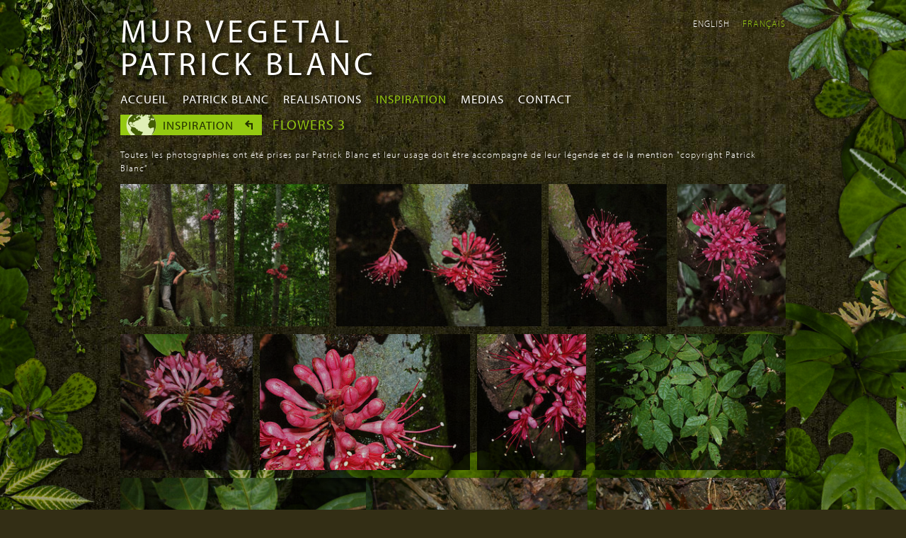

--- FILE ---
content_type: text/html; charset=utf-8
request_url: https://www.murvegetalpatrickblanc.com/inspiration/flowers-3?page=4
body_size: 8229
content:
<!DOCTYPE html>
<!--[if lt IE 7]> <html class="ie6 ie" lang="fr" dir="ltr"> <![endif]-->
<!--[if IE 7]>    <html class="ie7 ie" lang="fr" dir="ltr"> <![endif]-->
<!--[if IE 8]>    <html class="ie8 ie" lang="fr" dir="ltr"> <![endif]-->
<!--[if gt IE 8]> <!--> <html class="" lang="fr" dir="ltr"> <!--<![endif]-->
<head>
  <meta charset="utf-8" />
<link rel="shortcut icon" href="https://www.murvegetalpatrickblanc.com/sites/default/files/favicon-3.ico" type="image/vnd.microsoft.icon" />
<meta name="abstract" content="Welcome to Patrick Blanc&#039;s website, Patrick is a botanist and the creator of the Vertical Garden" />
<meta name="keywords" content="mur végétal, jardin vertical, Patrick Blanc, green wall, living wall, vertical garden" />
<meta name="generator" content="Drupal 7 (http://drupal.org)" />
<link rel="canonical" href="https://www.murvegetalpatrickblanc.com/inspiration/flowers-3" />
<link rel="shortlink" href="https://www.murvegetalpatrickblanc.com/node/23328" />
<meta property="og:title" content="Flowers 3" />
<meta property="og:updated_time" content="2025-11-21T18:10:03+01:00" />
<meta name="twitter:title" content="Flowers 3" />
<meta property="article:published_time" content="2021-04-20T20:52:28+02:00" />
<meta property="article:modified_time" content="2025-11-21T18:10:03+01:00" />
<meta name="dcterms.title" content="Flowers 3" />
<meta name="dcterms.creator" content="pilea" />
<meta name="dcterms.date" content="2021-04-20T20:52+02:00" />
<meta name="dcterms.language" content="fr" />
  <!-- Set the viewport width to device width for mobile -->
  <meta name="viewport" content="width=device-width" />
  <title>Flowers 3 | Page 5 | Mur Vegetal Patrick Blanc</title>
  <style type="text/css" media="all">
@import url("https://www.murvegetalpatrickblanc.com/modules/system/system.base.css?t544aq");
@import url("https://www.murvegetalpatrickblanc.com/modules/system/system.menus.css?t544aq");
@import url("https://www.murvegetalpatrickblanc.com/modules/system/system.messages.css?t544aq");
@import url("https://www.murvegetalpatrickblanc.com/modules/system/system.theme.css?t544aq");
</style>
<style type="text/css" media="all">
@import url("https://www.murvegetalpatrickblanc.com/sites/all/modules/date/date_api/date.css?t544aq");
@import url("https://www.murvegetalpatrickblanc.com/modules/field/theme/field.css?t544aq");
@import url("https://www.murvegetalpatrickblanc.com/sites/all/modules/field_hidden/field_hidden.css?t544aq");
@import url("https://www.murvegetalpatrickblanc.com/modules/node/node.css?t544aq");
@import url("https://www.murvegetalpatrickblanc.com/modules/search/search.css?t544aq");
@import url("https://www.murvegetalpatrickblanc.com/modules/user/user.css?t544aq");
@import url("https://www.murvegetalpatrickblanc.com/sites/all/modules/views/css/views.css?t544aq");
</style>
<style type="text/css" media="all">
@import url("https://www.murvegetalpatrickblanc.com/sites/all/modules/ctools/css/ctools.css?t544aq");
@import url("https://www.murvegetalpatrickblanc.com/sites/all/libraries/fancybox/source/jquery.fancybox.css?t544aq");
@import url("https://www.murvegetalpatrickblanc.com/sites/all/modules/panels/css/panels.css?t544aq");
@import url("https://www.murvegetalpatrickblanc.com/modules/locale/locale.css?t544aq");
@import url("https://www.murvegetalpatrickblanc.com/sites/all/modules/_mvpb/plantes/plantes.css?t544aq");
</style>
<style type="text/css" media="all">
@import url("https://www.murvegetalpatrickblanc.com/sites/all/themes/mv/style.css?t544aq");
@import url("https://www.murvegetalpatrickblanc.com/sites/all/themes/mv/response.css?t544aq");
</style>
  <script type="text/javascript" src="//use.typekit.net/gvo6vpq.js"></script>
  <script type="text/javascript">try{Typekit.load();}catch(e){}</script>
  <script type="text/javascript" src="//code.jquery.com/jquery-1.12.4.min.js"></script>
<script type="text/javascript">
<!--//--><![CDATA[//><!--
window.jQuery || document.write("<script src='/sites/all/modules/jquery_update/replace/jquery/1.12/jquery.min.js'>\x3C/script>")
//--><!]]>
</script>
<script type="text/javascript">
<!--//--><![CDATA[//><!--
jQuery.migrateMute=true;jQuery.migrateTrace=false;
//--><!]]>
</script>
<script type="text/javascript" src="https://www.murvegetalpatrickblanc.com/sites/all/modules/jquery_update/replace/jquery-migrate/1/jquery-migrate.min.js?v=1"></script>
<script type="text/javascript" src="https://www.murvegetalpatrickblanc.com/misc/jquery-extend-3.4.0.js?v=1.12.4"></script>
<script type="text/javascript" src="https://www.murvegetalpatrickblanc.com/misc/jquery-html-prefilter-3.5.0-backport.js?v=1.12.4"></script>
<script type="text/javascript" src="https://www.murvegetalpatrickblanc.com/misc/jquery.once.js?v=1.2"></script>
<script type="text/javascript" src="https://www.murvegetalpatrickblanc.com/misc/drupal.js?t544aq"></script>
<script type="text/javascript" src="https://www.murvegetalpatrickblanc.com/sites/all/modules/jquery_update/js/jquery_browser.js?v=0.0.1"></script>
<script type="text/javascript" src="https://www.murvegetalpatrickblanc.com/sites/default/files/languages/fr_m3S4EWCrfLXq2cIV80mlIVXP4MBWGrScu6CLm0riCE8.js?t544aq"></script>
<script type="text/javascript" src="https://www.murvegetalpatrickblanc.com/sites/all/modules/fancybox/fancybox.js?t544aq"></script>
<script type="text/javascript" src="https://www.murvegetalpatrickblanc.com/sites/all/libraries/fancybox/source/jquery.fancybox.pack.js?t544aq"></script>
<script type="text/javascript" src="https://www.murvegetalpatrickblanc.com/sites/all/libraries/fancybox/source/helpers/jquery.fancybox-media.js?t544aq"></script>
<script type="text/javascript" src="https://www.murvegetalpatrickblanc.com/sites/all/libraries/modernizr/modernizr.min.js?t544aq"></script>
<script type="text/javascript" src="https://www.murvegetalpatrickblanc.com/sites/all/modules/_mvpb/plantes/plantes.lib.js?t544aq"></script>
<script type="text/javascript" src="https://www.murvegetalpatrickblanc.com/sites/all/modules/_mvpb/plantes/plantes.js?t544aq"></script>
<script type="text/javascript" src="https://www.murvegetalpatrickblanc.com/sites/all/modules/google_analytics/googleanalytics.js?t544aq"></script>
<script type="text/javascript">
<!--//--><![CDATA[//><!--
(function(i,s,o,g,r,a,m){i["GoogleAnalyticsObject"]=r;i[r]=i[r]||function(){(i[r].q=i[r].q||[]).push(arguments)},i[r].l=1*new Date();a=s.createElement(o),m=s.getElementsByTagName(o)[0];a.async=1;a.src=g;m.parentNode.insertBefore(a,m)})(window,document,"script","https://www.google-analytics.com/analytics.js","ga");ga("create", "UA-17759672-3", {"cookieDomain":"auto","allowLinker":true});ga("require", "linker");ga("linker:autoLink", ["murvegetalpatrickblanc.com","verticalgardenpatrickblanc.com"]);ga("send", "pageview");
//--><!]]>
</script>
<script type="text/javascript" src="https://www.murvegetalpatrickblanc.com/sites/all/themes/mv/js/jquery.montage.min.js?t544aq"></script>
<script type="text/javascript" src="https://www.murvegetalpatrickblanc.com/sites/all/themes/mv/js/jquery.cookie.js?t544aq"></script>
<script type="text/javascript" src="https://www.murvegetalpatrickblanc.com/sites/all/themes/mv/js/jquery.watch.js?t544aq"></script>
<script type="text/javascript" src="https://www.murvegetalpatrickblanc.com/sites/all/themes/mv/js/slideshow.js?t544aq"></script>
<script type="text/javascript" src="https://www.murvegetalpatrickblanc.com/sites/all/themes/mv/js/jquery.panzoom.min.js?t544aq"></script>
<script type="text/javascript" src="https://www.murvegetalpatrickblanc.com/sites/all/themes/mv/js/jail.min.js?t544aq"></script>
<script type="text/javascript" src="https://www.murvegetalpatrickblanc.com/sites/all/themes/mv/js/mv.js?t544aq"></script>
<script type="text/javascript">
<!--//--><![CDATA[//><!--
jQuery.extend(Drupal.settings, {"basePath":"\/","pathPrefix":"","setHasJsCookie":0,"ajaxPageState":{"theme":"mv","theme_token":"vItUZFjuWelM4N6MdVkoumk1LwvRYwPf1IesTeQrNVM","js":{"\/\/code.jquery.com\/jquery-1.12.4.min.js":1,"0":1,"1":1,"sites\/all\/modules\/jquery_update\/replace\/jquery-migrate\/1\/jquery-migrate.min.js":1,"misc\/jquery-extend-3.4.0.js":1,"misc\/jquery-html-prefilter-3.5.0-backport.js":1,"misc\/jquery.once.js":1,"misc\/drupal.js":1,"sites\/all\/modules\/jquery_update\/js\/jquery_browser.js":1,"public:\/\/languages\/fr_m3S4EWCrfLXq2cIV80mlIVXP4MBWGrScu6CLm0riCE8.js":1,"sites\/all\/modules\/fancybox\/fancybox.js":1,"sites\/all\/libraries\/fancybox\/source\/jquery.fancybox.pack.js":1,"sites\/all\/libraries\/fancybox\/source\/helpers\/jquery.fancybox-media.js":1,"sites\/all\/libraries\/modernizr\/modernizr.min.js":1,"sites\/all\/modules\/_mvpb\/plantes\/plantes.lib.js":1,"sites\/all\/modules\/_mvpb\/plantes\/plantes.js":1,"sites\/all\/modules\/google_analytics\/googleanalytics.js":1,"2":1,"sites\/all\/themes\/mv\/js\/jquery.montage.min.js":1,"sites\/all\/themes\/mv\/js\/jquery.cookie.js":1,"sites\/all\/themes\/mv\/js\/jquery.watch.js":1,"sites\/all\/themes\/mv\/js\/slideshow.js":1,"sites\/all\/themes\/mv\/js\/jquery.panzoom.min.js":1,"sites\/all\/themes\/mv\/js\/jail.min.js":1,"sites\/all\/themes\/mv\/js\/mv.js":1},"css":{"modules\/system\/system.base.css":1,"modules\/system\/system.menus.css":1,"modules\/system\/system.messages.css":1,"modules\/system\/system.theme.css":1,"sites\/all\/modules\/date\/date_api\/date.css":1,"modules\/field\/theme\/field.css":1,"sites\/all\/modules\/field_hidden\/field_hidden.css":1,"modules\/node\/node.css":1,"modules\/search\/search.css":1,"modules\/user\/user.css":1,"sites\/all\/modules\/views\/css\/views.css":1,"sites\/all\/modules\/ctools\/css\/ctools.css":1,"sites\/all\/libraries\/fancybox\/source\/jquery.fancybox.css":1,"sites\/all\/modules\/panels\/css\/panels.css":1,"modules\/locale\/locale.css":1,"sites\/all\/modules\/_mvpb\/plantes\/plantes.css":1,"sites\/all\/themes\/mv\/style.css":1,"sites\/all\/themes\/mv\/response.css":1}},"fancybox":{"options":{"padding":0,"scrolling":"no","loop":0},"helpers":{"title":{"type":"outside"},"overlay":{"speedOut":"","showEarly":0,"locked":0,"fixed":0},"media":[]},"callbacks":{"beforeLoad":"mvBeforeLoad","afterLoad":"mvAfterLoad","afterShow":"mvAfterShow","afterClose":"mvAfterClose"},"selectors":[".thumb \u003E a"]},"modernizrPath":false,"modernizrServerside":false,"better_exposed_filters":{"views":{"mediathumbs2":{"displays":{"block_1":{"filters":[]}}}}},"plantes":{"json":"\/sites\/default\/files\/plantes\/plantes-1355877943.json"},"googleanalytics":{"trackMailto":1,"trackDownload":1,"trackDownloadExtensions":"7z|aac|arc|arj|asf|asx|avi|bin|csv|doc(x|m)?|dot(x|m)?|exe|flv|gif|gz|gzip|hqx|jar|jpe?g|js|mp(2|3|4|e?g)|mov(ie)?|msi|msp|pdf|phps|png|ppt(x|m)?|pot(x|m)?|pps(x|m)?|ppam|sld(x|m)?|thmx|qtm?|ra(m|r)?|sea|sit|tar|tgz|torrent|txt|wav|wma|wmv|wpd|xls(x|m|b)?|xlt(x|m)|xlam|xml|z|zip","trackDomainMode":2,"trackCrossDomains":["murvegetalpatrickblanc.com","verticalgardenpatrickblanc.com"]}});
//--><!]]>
</script>
  <!-- IE Fix for HTML5 Tags -->
  <!--[if lt IE 9]>
    <script src="//html5shiv.googlecode.com/svn/trunk/html5.js"></script>
  <![endif]-->
  <meta name="viewport" content="width=device-width, user-scalable=no" />
<!--   <meta name="viewport" content="width=device-width, initial-scale=1.0, maximum-scale=1.0, user-scalable=no" /> -->
</head>

<body class="html not-front not-logged-in no-sidebars page-node page-node- page-node-23328 node-type-inspiration i18n-fr role_anonymous_user" >
    <div id="contact" class="clearfix">
  <div class="content">
	  <h3>Vous avez un projet<br />de réalisation d'un mur végétal</h3>
<p>merci de détailler votre projet<br /> <a href="mailto:projet@patrickblanc.com">projet@patrickblanc.com</a></p>
<h3>Vous êtes journaliste</h3>
<p><a href="mailto:presse@patrickblanc.com">presse@patrickblanc.com</a></p>
<h3>Pour toute autre information</h3>
<p><a href="mailto:contact@patrickblanc.com">contact@patrickblanc.com</a></p>  </div>
</div>  

<div id="container" class="clearfix">

  <div id="skip-link">
    <a href="#main-content" class="element-invisible element-focusable">Aller au contenu principal</a>
          <a href="#navigation" class="element-invisible element-focusable">Skip to navigation</a>
      </div>

  <header id="header" role="banner" class="clearfix">
	          <hgroup id="site-name-slogan">
                  <h1 id="site-name">
            <a href="https://www.murvegetalpatrickblanc.com/" title="Accueil"><span>Mur Vegetal Patrick Blanc</span></a>
          </h1>
                              </hgroup>
    
    <div class="region region-header">
  
<ul class="language-switcher-locale-url"><li class="en first"><a href="https://www.verticalgardenpatrickblanc.com/node/23328" class="language-link" xml:lang="en">English</a></li>
<li class="fr last active"><a href="https://www.murvegetalpatrickblanc.com/inspiration/flowers-3" class="language-link active" xml:lang="fr">Français</a></li>
</ul>
</div>
 <!-- /.region -->

          <nav id="navigation" role="navigation" class="clearfix">
         <!--if block in navigation region, override $main_menu and $secondary_menu-->
          <div class="region region-navigation">
  
<div class="menu-block-wrapper menu-block-1 menu-name-main-menu parent-mlid-0 menu-level-1">
  <ul class="menu"><li class="first leaf menu-mlid-243"><a href="https://www.murvegetalpatrickblanc.com/" title="">Accueil</a></li>
<li class="leaf has-children menu-mlid-752"><a href="https://www.murvegetalpatrickblanc.com/patrick-blanc/portraits" title="">Patrick Blanc</a></li>
<li class="leaf menu-mlid-781"><a href="https://www.murvegetalpatrickblanc.com/realisations" title="">Realisations</a></li>
<li class="leaf active-trail menu-mlid-748"><a href="https://www.murvegetalpatrickblanc.com/inspiration" class="active-trail">Inspiration</a></li>
<li class="last leaf menu-mlid-1007"><a href="https://www.murvegetalpatrickblanc.com/medias" title="">Medias</a></li>
</ul></div>


<ul class="crumbs clearfix"><li class="level1"><a href="https://www.murvegetalpatrickblanc.com/inspiration">Inspiration</a></li><li class="current">Flowers 3</li></ul>
</div>
 <!-- /.region -->
                      </nav> <!-- /#navigation -->
          </header> <!-- /#header -->

  <section id="main" role="main" class="clearfix">
        <a id="main-content"></a>
    
   	
                    
<div class="copy">
Toutes les photographies ont été prises par Patrick Blanc et leur usage doit être accompagné de leur légende et de la mention "copyright Patrick Blanc"
</div>


  
  <div class="content">
      </div>

  
  

<div class="view view-mediathumbs2 view-id-mediathumbs2 view-display-id-block_1 view-dom-id-76149c150753cec462fe4261b6043f59">
        
  
  
      <div class="view-content">
        <ul class="thumb-list">
    <li class="thumb">
      
  
    
      <a href="https://www.murvegetalpatrickblanc.com/sites/default/files/styles/slideshow/public/medias/image/patrickblanclookingatthecauliflorousleonardoxaafricanaebodjecampocameroonsept2023.jpg?itok=EZEcEY5j" title="Patrick Blanc looking at the cauliflorous Leonardoxa africana, Ebodje, Campo, Cameroon, Sept. 2023" rel="gal"><img typeof="foaf:Image" src="/sites/all/themes/mv/gfx/z.png" width="135" height="180" alt="Patrick Blanc looking at the cauliflorous Leonardoxa africana, Ebodje, Campo, Cameroon, Sept. 2023" data-src="https://www.murvegetalpatrickblanc.com/sites/default/files/styles/lists/public/medias/image/patrickblanclookingatthecauliflorousleonardoxaafricanaebodjecampocameroonsept2023.jpg?itok=-jBwkAmM"/></a><div class="attached element-invisible"><a class="image" href="http://media.murvegetalpatrickblanc.com/dl/28574">Download</a></div>
  

      <div class="title">
  
    
      <h3>Patrick Blanc looking at the cauliflorous Leonardoxa africana, Ebodje, Campo, Cameroon, Sept. 2023</h3>
      </div>
  
    </li>
      <li class="thumb">
      
  
    
      <a href="https://www.murvegetalpatrickblanc.com/sites/default/files/styles/slideshow/public/medias/image/leonardoxaafricanaasmallmyrmecophilousforestunderstorytreewithcauliflorousinflorescencesebodjecampoc.jpg?itok=KDHfILnT" title="Leonardoxa africana, a small myrmecophilous forest understory tree with cauliflorous inflorescences, Ebodje, Campo, Cameroon" rel="gal"><img typeof="foaf:Image" src="/sites/all/themes/mv/gfx/z.png" width="120" height="180" alt="Leonardoxa africana, a small myrmecophilous forest understory tree with cauliflorous inflorescences, Ebodje, Campo, Cameroon" data-src="https://www.murvegetalpatrickblanc.com/sites/default/files/styles/lists/public/medias/image/leonardoxaafricanaasmallmyrmecophilousforestunderstorytreewithcauliflorousinflorescencesebodjecampoc.jpg?itok=LESAmGum"/></a><div class="attached element-invisible"><a class="image" href="http://media.murvegetalpatrickblanc.com/dl/28595">Download</a></div>
  

      <div class="title">
  
    
      <h3>Leonardoxa africana, a small myrmecophilous forest understory tree with cauliflorous inflorescences, Ebodje, Campo, Cameroon</h3>
      </div>
  
    </li>
      <li class="thumb">
      
  
    
      <a href="https://www.murvegetalpatrickblanc.com/sites/default/files/styles/slideshow/public/medias/image/leonardoxaafricanacauliflorousinflorescenceswithflowerbudsandflowersatanthesisebodjecampocameroon.jpg?itok=UCxcxXa4" title="Leonardoxa africana, cauliflorous inflorescences with flower buds and flowers at anthesis, Ebodje, Campo, Cameroon" rel="gal"><img typeof="foaf:Image" src="/sites/all/themes/mv/gfx/z.png" width="260" height="180" alt="Leonardoxa africana, cauliflorous inflorescences with flower buds and flowers at anthesis, Ebodje, Campo, Cameroon" data-src="https://www.murvegetalpatrickblanc.com/sites/default/files/styles/lists/public/medias/image/leonardoxaafricanacauliflorousinflorescenceswithflowerbudsandflowersatanthesisebodjecampocameroon.jpg?itok=AuUXHi4-"/></a><div class="attached element-invisible"><a class="image" href="http://media.murvegetalpatrickblanc.com/dl/28576">Download</a></div>
  

      <div class="title">
  
    
      <h3>Leonardoxa africana, cauliflorous inflorescences with flower buds and flowers at anthesis, Ebodje, Campo, Cameroon</h3>
      </div>
  
    </li>
      <li class="thumb">
      
  
    
      <a href="https://www.murvegetalpatrickblanc.com/sites/default/files/styles/slideshow/public/medias/image/leonardoxaafricanacauliflorousinflorescenceeachflowerwithpinksepalsandredpetalsebodjecampocameroon.jpg?itok=bgakhghq" title="Leonardoxa africana, cauliflorous inflorescence, each flower with pink sepals and red petals, Ebodje, Campo, Cameroon" rel="gal"><img typeof="foaf:Image" src="/sites/all/themes/mv/gfx/z.png" width="150" height="180" alt="Leonardoxa africana, cauliflorous inflorescence, each flower with pink sepals and red petals, Ebodje, Campo, Cameroon" data-src="https://www.murvegetalpatrickblanc.com/sites/default/files/styles/lists/public/medias/image/leonardoxaafricanacauliflorousinflorescenceeachflowerwithpinksepalsandredpetalsebodjecampocameroon.jpg?itok=72GTAKER"/></a><div class="attached element-invisible"><a class="image" href="http://media.murvegetalpatrickblanc.com/dl/28577">Download</a></div>
  

      <div class="title">
  
    
      <h3>Leonardoxa africana, cauliflorous inflorescence, each flower with pink sepals and red petals, Ebodje, Campo, Cameroon</h3>
      </div>
  
    </li>
      <li class="thumb">
      
  
    
      <a href="https://www.murvegetalpatrickblanc.com/sites/default/files/styles/slideshow/public/medias/image/leonardoxaafricanapinksepalsandreddishpetalsebodjecampocameroon.jpg?itok=DtRiT0iX" title="Leonardoxa africana, pink sepals and reddish petals, Ebodje, Campo, Cameroon" rel="gal"><img typeof="foaf:Image" src="/sites/all/themes/mv/gfx/z.png" width="137" height="180" alt="Leonardoxa africana, pink sepals and reddish petals, Ebodje, Campo, Cameroon" data-src="https://www.murvegetalpatrickblanc.com/sites/default/files/styles/lists/public/medias/image/leonardoxaafricanapinksepalsandreddishpetalsebodjecampocameroon.jpg?itok=EaDwkANr"/></a><div class="attached element-invisible"><a class="image" href="http://media.murvegetalpatrickblanc.com/dl/28578">Download</a></div>
  

      <div class="title">
  
    
      <h3>Leonardoxa africana, pink sepals and reddish petals, Ebodje, Campo, Cameroon</h3>
      </div>
  
    </li>
      <li class="thumb">
      
  
    
      <a href="https://www.murvegetalpatrickblanc.com/sites/default/files/styles/slideshow/public/medias/image/leonardoxaafricanaeachflowerwithalongcalyxtubeebodjecampocameroon.jpg?itok=DpSCWRq-" title="Leonardoxa africana, each flower with a long calyx tube, Ebodje, Campo, Cameroon" rel="gal"><img typeof="foaf:Image" src="/sites/all/themes/mv/gfx/z.png" width="175" height="180" alt="Leonardoxa africana, each flower with a long calyx tube, Ebodje, Campo, Cameroon" data-src="https://www.murvegetalpatrickblanc.com/sites/default/files/styles/lists/public/medias/image/leonardoxaafricanaeachflowerwithalongcalyxtubeebodjecampocameroon.jpg?itok=Gfv2Jd-S"/></a><div class="attached element-invisible"><a class="image" href="http://media.murvegetalpatrickblanc.com/dl/28579">Download</a></div>
  

      <div class="title">
  
    
      <h3>Leonardoxa africana, each flower with a long calyx tube, Ebodje, Campo, Cameroon</h3>
      </div>
  
    </li>
      <li class="thumb">
      
  
    
      <a href="https://www.murvegetalpatrickblanc.com/sites/default/files/styles/slideshow/public/medias/image/leonardoxaafricanaflowerbudsandonefloweratanthesisebodjecampocameroon.jpg?itok=Na3Wxm4Q" title="Leonardoxa africana, flower buds and one flower at anthesis, Ebodje, Campo, Cameroon" rel="gal"><img typeof="foaf:Image" src="/sites/all/themes/mv/gfx/z.png" width="278" height="180" alt="Leonardoxa africana, flower buds and one flower at anthesis, Ebodje, Campo, Cameroon" data-src="https://www.murvegetalpatrickblanc.com/sites/default/files/styles/lists/public/medias/image/leonardoxaafricanaflowerbudsandonefloweratanthesisebodjecampocameroon.jpg?itok=dtW_heqG"/></a><div class="attached element-invisible"><a class="image" href="http://media.murvegetalpatrickblanc.com/dl/28580">Download</a></div>
  

      <div class="title">
  
    
      <h3>Leonardoxa africana, flower buds and one flower at anthesis, Ebodje, Campo, Cameroon</h3>
      </div>
  
    </li>
      <li class="thumb">
      
  
    
      <a href="https://www.murvegetalpatrickblanc.com/sites/default/files/styles/slideshow/public/medias/image/leonardoxaafricanaflowerswithpinksepalsredpetalsanddarkredlongantherfilamentsebodjecampocameroon.jpg?itok=_A-oCbUT" title="Leonardoxa africana, flowers with pink sepals, red petals and dark red long anther filaments, Ebodje, Campo, Cameroon" rel="gal"><img typeof="foaf:Image" src="/sites/all/themes/mv/gfx/z.png" width="144" height="180" alt="Leonardoxa africana, flowers with pink sepals, red petals and dark red long anther filaments, Ebodje, Campo, Cameroon" data-src="https://www.murvegetalpatrickblanc.com/sites/default/files/styles/lists/public/medias/image/leonardoxaafricanaflowerswithpinksepalsredpetalsanddarkredlongantherfilamentsebodjecampocameroon.jpg?itok=6DjrziK9"/></a><div class="attached element-invisible"><a class="image" href="http://media.murvegetalpatrickblanc.com/dl/28581">Download</a></div>
  

      <div class="title">
  
    
      <h3>Leonardoxa africana, flowers with pink sepals, red petals and dark red long anther filaments, Ebodje, Campo, Cameroon</h3>
      </div>
  
    </li>
      <li class="thumb">
      
  
    
      <a href="https://www.murvegetalpatrickblanc.com/sites/default/files/styles/slideshow/public/medias/image/leonardoxaafricanaleavesandswollensteminternodesebodjecampocameroon.jpg?itok=iCKj74C8" title="Leonardoxa africana, leaves and swollen stem internodes, Ebodje, Campo, Cameroon" rel="gal"><img typeof="foaf:Image" src="/sites/all/themes/mv/gfx/z.png" width="252" height="180" alt="Leonardoxa africana, leaves and swollen stem internodes, Ebodje, Campo, Cameroon" data-src="https://www.murvegetalpatrickblanc.com/sites/default/files/styles/lists/public/medias/image/leonardoxaafricanaleavesandswollensteminternodesebodjecampocameroon.jpg?itok=I-Y54pPc"/></a><div class="attached element-invisible"><a class="image" href="http://media.murvegetalpatrickblanc.com/dl/28582">Download</a></div>
  

      <div class="title">
  
    
      <h3>Leonardoxa africana, leaves and swollen stem internodes, Ebodje, Campo, Cameroon</h3>
      </div>
  
    </li>
      <li class="thumb">
      
  
    
      <a href="https://www.murvegetalpatrickblanc.com/sites/default/files/styles/slideshow/public/medias/image/leonardoxaafricanaswollendistalpartofeachinternodecreatinganemptycavityoccupiedbyantsebodjecampocame.jpg?itok=6co2Xsob" title="Leonardoxa africana, swollen distal part of each internode creating an empty cavity occupied by ants, Ebodje, Campo, Cameroon" rel="gal"><img typeof="foaf:Image" src="/sites/all/themes/mv/gfx/z.png" width="309" height="180" alt="Leonardoxa africana, swollen distal part of each internode creating an empty cavity occupied by ants, Ebodje, Campo, Cameroon" data-src="https://www.murvegetalpatrickblanc.com/sites/default/files/styles/lists/public/medias/image/leonardoxaafricanaswollendistalpartofeachinternodecreatinganemptycavityoccupiedbyantsebodjecampocame.jpg?itok=w9rMGQ_B"/></a><div class="attached element-invisible"><a class="image" href="http://media.murvegetalpatrickblanc.com/dl/28583">Download</a></div>
  

      <div class="title">
  
    
      <h3>Leonardoxa africana, swollen distal part of each internode creating an empty cavity occupied by ants, Ebodje, Campo, Cameroon</h3>
      </div>
  
    </li>
      <li class="thumb">
      
  
    
      <a href="https://www.murvegetalpatrickblanc.com/sites/default/files/styles/slideshow/public/medias/image/thonningiasanguineainflorescenceemergingfromtheforestfloorebodjecampocameroon.jpg?itok=otpSzkla" title="Thonningia sanguinea inflorescence emerging from the forest floor, Ebodje, Campo, Cameroon" rel="gal"><img typeof="foaf:Image" src="/sites/all/themes/mv/gfx/z.png" width="270" height="180" alt="Thonningia sanguinea inflorescence emerging from the forest floor, Ebodje, Campo, Cameroon" data-src="https://www.murvegetalpatrickblanc.com/sites/default/files/styles/lists/public/medias/image/thonningiasanguineainflorescenceemergingfromtheforestfloorebodjecampocameroon.jpg?itok=UU3Bs0Qa"/></a><div class="attached element-invisible"><a class="image" href="http://media.murvegetalpatrickblanc.com/dl/28584">Download</a></div>
  

      <div class="title">
  
    
      <h3>Thonningia sanguinea inflorescence emerging from the forest floor, Ebodje, Campo, Cameroon</h3>
      </div>
  
    </li>
      <li class="thumb">
      
  
    
      <a href="https://www.murvegetalpatrickblanc.com/sites/default/files/styles/slideshow/public/medias/image/thonningiasanguineaonforestfloorebodjecampocameroon.jpg?itok=ITpI-mwi" title="Thonningia sanguinea on forest floor, Ebodje, Campo, Cameroon" rel="gal"><img typeof="foaf:Image" src="/sites/all/themes/mv/gfx/z.png" width="239" height="180" alt="Thonningia sanguinea on forest floor, Ebodje, Campo, Cameroon" data-src="https://www.murvegetalpatrickblanc.com/sites/default/files/styles/lists/public/medias/image/thonningiasanguineaonforestfloorebodjecampocameroon.jpg?itok=fNwfK6US"/></a><div class="attached element-invisible"><a class="image" href="http://media.murvegetalpatrickblanc.com/dl/28585">Download</a></div>
  

      <div class="title">
  
    
      <h3>Thonningia sanguinea on forest floor, Ebodje, Campo, Cameroon</h3>
      </div>
  
    </li>
      <li class="thumb">
      
  
    
      <a href="https://www.murvegetalpatrickblanc.com/sites/default/files/styles/slideshow/public/medias/image/thonningiasanguineacentralmaleinflorescenceprotectedbythebrightredpinkbractsthepollenpartlyreleaseda.jpg?itok=YZvzdTEc" title="Thonningia sanguinea, central male inflorescence protected by the bright red pink bracts, the pollen partly released and covering the bracts, Ebodje, Campo, Cameroon" rel="gal"><img typeof="foaf:Image" src="/sites/all/themes/mv/gfx/z.png" width="211" height="180" alt="Thonningia sanguinea, central male inflorescence protected by the bright red pink bracts, the pollen partly released and covering the bracts, Ebodje, Campo, Cameroon" data-src="https://www.murvegetalpatrickblanc.com/sites/default/files/styles/lists/public/medias/image/thonningiasanguineacentralmaleinflorescenceprotectedbythebrightredpinkbractsthepollenpartlyreleaseda.jpg?itok=w8UrbciQ"/></a><div class="attached element-invisible"><a class="image" href="http://media.murvegetalpatrickblanc.com/dl/28586">Download</a></div>
  

      <div class="title">
  
    
      <h3>Thonningia sanguinea, central male inflorescence protected by the bright red pink bracts, the pollen partly released and covering the bracts, Ebodje, Campo, Cameroon</h3>
      </div>
  
    </li>
      <li class="thumb">
      
  
    
      <a href="https://www.murvegetalpatrickblanc.com/sites/default/files/styles/slideshow/public/medias/image/thonningiasanguineaonforestflooryoungemergingandolddecayingmaleinflorescencesebodjecampocameroon.jpg?itok=MiNeUT8s" title="Thonningia sanguinea on forest floor, young emerging and old decaying male inflorescences, Ebodje, Campo, Cameroon" rel="gal"><img typeof="foaf:Image" src="/sites/all/themes/mv/gfx/z.png" width="293" height="180" alt="Thonningia sanguinea on forest floor, young emerging and old decaying male inflorescences, Ebodje, Campo, Cameroon" data-src="https://www.murvegetalpatrickblanc.com/sites/default/files/styles/lists/public/medias/image/thonningiasanguineaonforestflooryoungemergingandolddecayingmaleinflorescencesebodjecampocameroon.jpg?itok=02SQ-k7W"/></a><div class="attached element-invisible"><a class="image" href="http://media.murvegetalpatrickblanc.com/dl/28587">Download</a></div>
  

      <div class="title">
  
    
      <h3>Thonningia sanguinea on forest floor, young emerging and old decaying male inflorescences, Ebodje, Campo, Cameroon</h3>
      </div>
  
    </li>
      <li class="thumb">
      
  
    
      <a href="https://www.murvegetalpatrickblanc.com/sites/default/files/styles/slideshow/public/medias/image/helminthostachyszeylanicainforestunderstorysarrameanewcaledonia.jpg?itok=Qw29DegN" title="Helminthostachys zeylanica in forest understory, Sarramea, New Caledonia" rel="gal"><img typeof="foaf:Image" src="/sites/all/themes/mv/gfx/z.png" width="208" height="180" alt="Helminthostachys zeylanica in forest understory, Sarramea, New Caledonia" data-src="https://www.murvegetalpatrickblanc.com/sites/default/files/styles/lists/public/medias/image/helminthostachyszeylanicainforestunderstorysarrameanewcaledonia.jpg?itok=WmORwWTn"/></a><div class="attached element-invisible"><a class="image" href="http://media.murvegetalpatrickblanc.com/dl/29099">Download</a></div>
  

      <div class="title">
  
    
      <h3>Helminthostachys zeylanica in forest understory, Sarramea, New Caledonia</h3>
      </div>
  
    </li>
      <li class="thumb">
      
  
    
      <a href="https://www.murvegetalpatrickblanc.com/sites/default/files/styles/slideshow/public/medias/image/sporophoreofhelminthostachyszeylanicasarrameanewcaledonia.jpg?itok=5Du8DppF" title="Sporophore of Helminthostachys zeylanica, Sarramea, New Caledonia" rel="gal"><img typeof="foaf:Image" src="/sites/all/themes/mv/gfx/z.png" width="120" height="180" alt="Sporophore of Helminthostachys zeylanica, Sarramea, New Caledonia" data-src="https://www.murvegetalpatrickblanc.com/sites/default/files/styles/lists/public/medias/image/sporophoreofhelminthostachyszeylanicasarrameanewcaledonia.jpg?itok=J20UzucU"/></a><div class="attached element-invisible"><a class="image" href="http://media.murvegetalpatrickblanc.com/dl/29098">Download</a></div>
  

      <div class="title">
  
    
      <h3>Sporophore of Helminthostachys zeylanica, Sarramea, New Caledonia</h3>
      </div>
  
    </li>
      <li class="thumb">
      
  
    
      <a href="https://www.murvegetalpatrickblanc.com/sites/default/files/styles/slideshow/public/medias/image/helminthostachyszeylanicafertilespikewithmaturesporangiasarrameanewcaledonia.jpg?itok=nv6UPlr4" title="Helminthostachys zeylanica, fertile spike with mature sporangia, Sarramea, New Caledonia" rel="gal"><img typeof="foaf:Image" src="/sites/all/themes/mv/gfx/z.png" width="80" height="180" alt="Helminthostachys zeylanica, fertile spike with mature sporangia, Sarramea, New Caledonia" data-src="https://www.murvegetalpatrickblanc.com/sites/default/files/styles/lists/public/medias/image/helminthostachyszeylanicafertilespikewithmaturesporangiasarrameanewcaledonia.jpg?itok=02rcQ1ML"/></a><div class="attached element-invisible"><a class="image" href="http://media.murvegetalpatrickblanc.com/dl/29173">Download</a></div>
  

      <div class="title">
  
    
      <h3>Helminthostachys zeylanica, fertile spike with mature sporangia, Sarramea, New Caledonia</h3>
      </div>
  
    </li>
      <li class="thumb">
      
  
    
      <a href="https://www.murvegetalpatrickblanc.com/sites/default/files/styles/slideshow/public/medias/image/acrocarpusfraxinifoliusinfullbloomduringthedryseasoncoonoornilgirisindia.jpg?itok=ecWeV-Fv" title="Acrocarpus fraxinifolius in full bloom during the dry season, Coonoor, Nilgiris, India" rel="gal"><img typeof="foaf:Image" src="/sites/all/themes/mv/gfx/z.png" width="270" height="180" alt="Acrocarpus fraxinifolius in full bloom during the dry season, Coonoor, Nilgiris, India" data-src="https://www.murvegetalpatrickblanc.com/sites/default/files/styles/lists/public/medias/image/acrocarpusfraxinifoliusinfullbloomduringthedryseasoncoonoornilgirisindia.jpg?itok=LRyxdc3q"/></a><div class="attached element-invisible"><a class="image" href="http://media.murvegetalpatrickblanc.com/dl/29171">Download</a></div>
  

      <div class="title">
  
    
      <h3>Acrocarpus fraxinifolius in full bloom during the dry season, Coonoor, Nilgiris, India</h3>
      </div>
  
    </li>
      <li class="thumb">
      
  
    
      <a href="https://www.murvegetalpatrickblanc.com/sites/default/files/styles/slideshow/public/medias/image/loriculusvernalisthesmallhangingparrotdrinkingthenectaroftheflowersofacrocarpusfraxinifoliuscoonoorn.jpg?itok=nEs8glNN" title="Loriculus vernalis, the small hanging parrot drinking the nectar of the flowers of Acrocarpus fraxinifolius, Coonoor, Nilgiris, India" rel="gal"><img typeof="foaf:Image" src="/sites/all/themes/mv/gfx/z.png" width="260" height="180" alt="Loriculus vernalis, the small hanging parrot drinking the nectar of the flowers of Acrocarpus fraxinifolius, Coonoor, Nilgiris, India" data-src="https://www.murvegetalpatrickblanc.com/sites/default/files/styles/lists/public/medias/image/loriculusvernalisthesmallhangingparrotdrinkingthenectaroftheflowersofacrocarpusfraxinifoliuscoonoorn.jpg?itok=zweXnnIp"/></a><div class="attached element-invisible"><a class="image" href="http://media.murvegetalpatrickblanc.com/dl/29172">Download</a></div>
  

      <div class="title">
  
    
      <h3>Loriculus vernalis, the small hanging parrot drinking the nectar of the flowers of Acrocarpus fraxinifolius, Coonoor, Nilgiris, India</h3>
      </div>
  
    </li>
      <li class="thumb">
      
  
    
      <a href="https://www.murvegetalpatrickblanc.com/sites/default/files/styles/slideshow/public/medias/image/patrickblancandgymnanthemumappendiculatumambohimangaantananarivomadagascaraug2024.jpg?itok=yZZEnmGy" title="Patrick Blanc and Gymnanthemum appendiculatum, Ambohimanga, Antananarivo, Madagascar, Aug. 2024" rel="gal"><img typeof="foaf:Image" src="/sites/all/themes/mv/gfx/z.png" width="152" height="180" alt="Patrick Blanc and Gymnanthemum appendiculatum, Ambohimanga, Antananarivo, Madagascar, Aug. 2024" data-src="https://www.murvegetalpatrickblanc.com/sites/default/files/styles/lists/public/medias/image/patrickblancandgymnanthemumappendiculatumambohimangaantananarivomadagascaraug2024.jpg?itok=n1co_0bj"/></a><div class="attached element-invisible"><a class="image" href="http://media.murvegetalpatrickblanc.com/dl/30115">Download</a></div>
  

      <div class="title">
  
    
      <h3>Patrick Blanc and Gymnanthemum appendiculatum, Ambohimanga, Antananarivo, Madagascar, Aug. 2024</h3>
      </div>
  
    </li>
      <li class="thumb">
      
  
    
      <a href="https://www.murvegetalpatrickblanc.com/sites/default/files/styles/slideshow/public/medias/image/gymnanthemumappendiculatumambohimangaantananarivomadagascar.jpg?itok=FGLH3JKv" title="Gymnanthemum appendiculatum, Ambohimanga, Antananarivo, Madagascar" rel="gal"><img typeof="foaf:Image" src="/sites/all/themes/mv/gfx/z.png" width="270" height="180" alt="Gymnanthemum appendiculatum, Ambohimanga, Antananarivo, Madagascar" data-src="https://www.murvegetalpatrickblanc.com/sites/default/files/styles/lists/public/medias/image/gymnanthemumappendiculatumambohimangaantananarivomadagascar.jpg?itok=nO3Ay4ya"/></a><div class="attached element-invisible"><a class="image" href="http://media.murvegetalpatrickblanc.com/dl/30116">Download</a></div>
  

      <div class="title">
  
    
      <h3>Gymnanthemum appendiculatum, Ambohimanga, Antananarivo, Madagascar</h3>
      </div>
  
    </li>
      <li class="thumb">
      
  
    
      <a href="https://www.murvegetalpatrickblanc.com/sites/default/files/styles/slideshow/public/medias/image/gymnanthemumappendiculatumwhiteandlightpurpleflowersambohimangaantananarivomadagascar.jpg?itok=6iEOyyGh" title="Gymnanthemum appendiculatum, white and light purple flowers, Ambohimanga, Antananarivo, Madagascar" rel="gal"><img typeof="foaf:Image" src="/sites/all/themes/mv/gfx/z.png" width="270" height="180" alt="Gymnanthemum appendiculatum, white and light purple flowers, Ambohimanga, Antananarivo, Madagascar" data-src="https://www.murvegetalpatrickblanc.com/sites/default/files/styles/lists/public/medias/image/gymnanthemumappendiculatumwhiteandlightpurpleflowersambohimangaantananarivomadagascar.jpg?itok=t8vVjl-d"/></a><div class="attached element-invisible"><a class="image" href="http://media.murvegetalpatrickblanc.com/dl/30117">Download</a></div>
  

      <div class="title">
  
    
      <h3>Gymnanthemum appendiculatum, white and light purple flowers, Ambohimanga, Antananarivo, Madagascar</h3>
      </div>
  
    </li>
      <li class="thumb">
      
  
    
      <a href="https://www.murvegetalpatrickblanc.com/sites/default/files/styles/slideshow/public/medias/image/gymnanthemumappendiculatumflowersambohimangaantananarivomadagascar.jpg?itok=-zG20QAv" title="Gymnanthemum appendiculatum, flowers, Ambohimanga, Antananarivo, Madagascar" rel="gal"><img typeof="foaf:Image" src="/sites/all/themes/mv/gfx/z.png" width="167" height="180" alt="Gymnanthemum appendiculatum, flowers, Ambohimanga, Antananarivo, Madagascar" data-src="https://www.murvegetalpatrickblanc.com/sites/default/files/styles/lists/public/medias/image/gymnanthemumappendiculatumflowersambohimangaantananarivomadagascar.jpg?itok=QsXBcXV9"/></a><div class="attached element-invisible"><a class="image" href="http://media.murvegetalpatrickblanc.com/dl/31164">Download</a></div>
  

      <div class="title">
  
    
      <h3>Gymnanthemum appendiculatum, flowers, Ambohimanga, Antananarivo, Madagascar</h3>
      </div>
  
    </li>
      <li class="thumb">
      
  
    
      <a href="https://www.murvegetalpatrickblanc.com/sites/default/files/styles/slideshow/public/medias/image/patrickblancandclerodendrumarenariumbloominginforestunderstoryankinnynofyreservemadagascaraug2024.jpg?itok=yPuiG9FV" title="Patrick Blanc and Clerodendrum arenarium blooming in forest understory, Ankanin&amp;#039;ny Nofy Reserve, Madagascar, Aug. 2024" rel="gal"><img typeof="foaf:Image" src="/sites/all/themes/mv/gfx/z.png" width="174" height="180" alt="Patrick Blanc and Clerodendrum arenarium blooming in forest understory, Ankanin&amp;#039;ny Nofy Reserve, Madagascar, Aug. 2024" data-src="https://www.murvegetalpatrickblanc.com/sites/default/files/styles/lists/public/medias/image/patrickblancandclerodendrumarenariumbloominginforestunderstoryankinnynofyreservemadagascaraug2024.jpg?itok=se-LN-QI"/></a><div class="attached element-invisible"><a class="image" href="http://media.murvegetalpatrickblanc.com/dl/31170">Download</a></div>
  

      <div class="title">
  
    
      <h3>Patrick Blanc and Clerodendrum arenarium blooming in forest understory, Ankanin&#039;ny Nofy Reserve, Madagascar, Aug. 2024</h3>
      </div>
  
    </li>
      <li class="thumb">
      
  
    
      <a href="https://www.murvegetalpatrickblanc.com/sites/default/files/styles/slideshow/public/medias/image/clerodendrumarenariuminforestunderstoryankinnynofyreservemadagascar.jpg?itok=npoa79BM" title="Clerodendrum arenarium in forest understory, Ankanin&amp;#039;ny Nofy  Reserve, Madagascar" rel="gal"><img typeof="foaf:Image" src="/sites/all/themes/mv/gfx/z.png" width="221" height="180" alt="Clerodendrum arenarium in forest understory, Ankanin&amp;#039;ny Nofy  Reserve, Madagascar" data-src="https://www.murvegetalpatrickblanc.com/sites/default/files/styles/lists/public/medias/image/clerodendrumarenariuminforestunderstoryankinnynofyreservemadagascar.jpg?itok=kCHhKtB6"/></a><div class="attached element-invisible"><a class="image" href="http://media.murvegetalpatrickblanc.com/dl/31173">Download</a></div>
  

      <div class="title">
  
    
      <h3>Clerodendrum arenarium in forest understory, Ankanin&#039;ny Nofy  Reserve, Madagascar</h3>
      </div>
  
    </li>
      <li class="thumb">
      
  
    
      <a href="https://www.murvegetalpatrickblanc.com/sites/default/files/styles/slideshow/public/medias/image/clerodendrumarenariumbloominginforestunderstoryankinnynofyreservemadagascar.jpg?itok=vXEfOoRt" title="Clerodendrum arenarium blooming in forest understory, Ankanin&amp;#039;ny Nofy  Reserve, Madagascar" rel="gal"><img typeof="foaf:Image" src="/sites/all/themes/mv/gfx/z.png" width="250" height="180" alt="Clerodendrum arenarium blooming in forest understory, Ankanin&amp;#039;ny Nofy  Reserve, Madagascar" data-src="https://www.murvegetalpatrickblanc.com/sites/default/files/styles/lists/public/medias/image/clerodendrumarenariumbloominginforestunderstoryankinnynofyreservemadagascar.jpg?itok=wUR7e_t9"/></a><div class="attached element-invisible"><a class="image" href="http://media.murvegetalpatrickblanc.com/dl/31146">Download</a></div>
  

      <div class="title">
  
    
      <h3>Clerodendrum arenarium blooming in forest understory, Ankanin&#039;ny Nofy  Reserve, Madagascar</h3>
      </div>
  
    </li>
      <li class="thumb">
      
  
    
      <a href="https://www.murvegetalpatrickblanc.com/sites/default/files/styles/slideshow/public/medias/image/clerodendrumarenariumflowersatanthesisankinnynofyreservemadagascar.jpg?itok=BGmin48D" title="Clerodendrum arenarium, flowers at anthesis, Ankanin&amp;#039;ny Nofy  Reserve, Madagascar" rel="gal"><img typeof="foaf:Image" src="/sites/all/themes/mv/gfx/z.png" width="190" height="180" alt="Clerodendrum arenarium, flowers at anthesis, Ankanin&amp;#039;ny Nofy  Reserve, Madagascar" data-src="https://www.murvegetalpatrickblanc.com/sites/default/files/styles/lists/public/medias/image/clerodendrumarenariumflowersatanthesisankinnynofyreservemadagascar.jpg?itok=KBAMj3BJ"/></a><div class="attached element-invisible"><a class="image" href="http://media.murvegetalpatrickblanc.com/dl/31176">Download</a></div>
  

      <div class="title">
  
    
      <h3>Clerodendrum arenarium, flowers at anthesis, Ankanin&#039;ny Nofy  Reserve, Madagascar</h3>
      </div>
  
    </li>
      <li class="thumb">
      
  
    
      <a href="https://www.murvegetalpatrickblanc.com/sites/default/files/styles/slideshow/public/medias/image/clerodendrumarenariumflowersatanthesislonggreentubularcalyxankinnynofyreservemadagascar.jpg?itok=8ynLFoQ0" title="Clerodendrum arenarium, flowers at anthesis, long green tubular calyx, Ankanin&amp;#039;ny Nofy  Reserve, Madagascar" rel="gal"><img typeof="foaf:Image" src="/sites/all/themes/mv/gfx/z.png" width="166" height="180" alt="Clerodendrum arenarium, flowers at anthesis, long green tubular calyx, Ankanin&amp;#039;ny Nofy  Reserve, Madagascar" data-src="https://www.murvegetalpatrickblanc.com/sites/default/files/styles/lists/public/medias/image/clerodendrumarenariumflowersatanthesislonggreentubularcalyxankinnynofyreservemadagascar.jpg?itok=eMTQgBa3"/></a><div class="attached element-invisible"><a class="image" href="http://media.murvegetalpatrickblanc.com/dl/31179">Download</a></div>
  

      <div class="title">
  
    
      <h3>Clerodendrum arenarium, flowers at anthesis, long green tubular calyx, Ankanin&#039;ny Nofy  Reserve, Madagascar</h3>
      </div>
  
    </li>
      <li class="thumb">
      
  
    
      <a href="https://www.murvegetalpatrickblanc.com/sites/default/files/styles/slideshow/public/medias/image/clerodendrumarenariumcalyxandcorollaankinnynofyreservemadagascar.jpg?itok=F8bGzlua" title="Clerodendrum arenarium, calyx and corolla, Ankanin&amp;#039;ny Nofy  Reserve, Madagascar" rel="gal"><img typeof="foaf:Image" src="/sites/all/themes/mv/gfx/z.png" width="217" height="180" alt="Clerodendrum arenarium, calyx and corolla, Ankanin&amp;#039;ny Nofy  Reserve, Madagascar" data-src="https://www.murvegetalpatrickblanc.com/sites/default/files/styles/lists/public/medias/image/clerodendrumarenariumcalyxandcorollaankinnynofyreservemadagascar.jpg?itok=gof8NW9f"/></a><div class="attached element-invisible"><a class="image" href="http://media.murvegetalpatrickblanc.com/dl/31182">Download</a></div>
  

      <div class="title">
  
    
      <h3>Clerodendrum arenarium, calyx and corolla, Ankanin&#039;ny Nofy  Reserve, Madagascar</h3>
      </div>
  
    </li>
      <li class="thumb">
      
  
    
      <a href="https://www.murvegetalpatrickblanc.com/sites/default/files/styles/slideshow/public/medias/image/pothosscandensfloweringstemwithsynchronousinflorescencesmanambatocanaldespangalanesmadagascar.jpg?itok=pfMjtAG7" title="Pothos scandens, flowering stem with synchronous inflorescences, Manambato, Canal des Pangalanes, Madagascar" rel="gal"><img typeof="foaf:Image" src="/sites/all/themes/mv/gfx/z.png" width="265" height="180" alt="Pothos scandens, flowering stem with synchronous inflorescences, Manambato, Canal des Pangalanes, Madagascar" data-src="https://www.murvegetalpatrickblanc.com/sites/default/files/styles/lists/public/medias/image/pothosscandensfloweringstemwithsynchronousinflorescencesmanambatocanaldespangalanesmadagascar.jpg?itok=EbnqhBQx"/></a><div class="attached element-invisible"><a class="image" href="http://media.murvegetalpatrickblanc.com/dl/31155">Download</a></div>
  

      <div class="title">
  
    
      <h3>Pothos scandens, flowering stem with synchronous inflorescences, Manambato, Canal des Pangalanes, Madagascar</h3>
      </div>
  
    </li>
      <li class="thumb">
      
  
    
      <a href="https://www.murvegetalpatrickblanc.com/sites/default/files/styles/slideshow/public/medias/image/pothosscandensbackwardrecurvedspadicesmanambatocanaldespangalanesmadagascar.jpg?itok=JQY9aafF" title="Pothos scandens, backward recurved spadices, Manambato, Canal des Pangalanes, Madagascar" rel="gal"><img typeof="foaf:Image" src="/sites/all/themes/mv/gfx/z.png" width="347" height="180" alt="Pothos scandens, backward recurved spadices, Manambato, Canal des Pangalanes, Madagascar" data-src="https://www.murvegetalpatrickblanc.com/sites/default/files/styles/lists/public/medias/image/pothosscandensbackwardrecurvedspadicesmanambatocanaldespangalanesmadagascar.jpg?itok=sHAiglz9"/></a><div class="attached element-invisible"><a class="image" href="http://media.murvegetalpatrickblanc.com/dl/31158">Download</a></div>
  

      <div class="title">
  
    
      <h3>Pothos scandens, backward recurved spadices, Manambato, Canal des Pangalanes, Madagascar</h3>
      </div>
  
    </li>
      <li class="thumb">
      
  
    
      <a href="https://www.murvegetalpatrickblanc.com/sites/default/files/styles/slideshow/public/medias/image/pothosscandenspurplespatheandbackwardyellowrecurvedspadixwithflowersatmaleanthesismanambatocanaldesp.jpg?itok=s5WG_e2z" title="Pothos scandens, purple spathe and backward yellow recurved spadix with flowers at male anthesis, Manambato, Canal des Pangalanes, Madagascar" rel="gal"><img typeof="foaf:Image" src="/sites/all/themes/mv/gfx/z.png" width="244" height="180" alt="Pothos scandens, purple spathe and backward yellow recurved spadix with flowers at male anthesis, Manambato, Canal des Pangalanes, Madagascar" data-src="https://www.murvegetalpatrickblanc.com/sites/default/files/styles/lists/public/medias/image/pothosscandenspurplespatheandbackwardyellowrecurvedspadixwithflowersatmaleanthesismanambatocanaldesp.jpg?itok=NLPIdjfo"/></a><div class="attached element-invisible"><a class="image" href="http://media.murvegetalpatrickblanc.com/dl/31161">Download</a></div>
  

      <div class="title">
  
    
      <h3>Pothos scandens, purple spathe and backward yellow recurved spadix with flowers at male anthesis, Manambato, Canal des Pangalanes, Madagascar</h3>
      </div>
  
    </li>
      <li class="thumb">
      
  
    
      <a href="https://www.murvegetalpatrickblanc.com/sites/default/files/styles/slideshow/public/medias/image/bonamiaspectabilisabrightblueformambilobemadagascaraug2024.jpg?itok=Cgi3NxAT" title="Bonamia spectabilis, a bright blue form, Ambilobe, Madagascar, Aug. 2024" rel="gal"><img typeof="foaf:Image" src="/sites/all/themes/mv/gfx/z.png" width="140" height="180" alt="Bonamia spectabilis, a bright blue form, Ambilobe, Madagascar, Aug. 2024" data-src="https://www.murvegetalpatrickblanc.com/sites/default/files/styles/lists/public/medias/image/bonamiaspectabilisabrightblueformambilobemadagascaraug2024.jpg?itok=zGb3b7Fe"/></a><div class="attached element-invisible"><a class="image" href="http://media.murvegetalpatrickblanc.com/dl/31149">Download</a></div>
  

      <div class="title">
  
    
      <h3>Bonamia spectabilis, a bright blue form, Ambilobe, Madagascar, Aug. 2024</h3>
      </div>
  
    </li>
      <li class="thumb">
      
  
    
      <a href="https://www.murvegetalpatrickblanc.com/sites/default/files/styles/slideshow/public/medias/image/paederiafarinosabrightpinkoppositeleavesofthestemlikebractstheflowersattearingintheaxilsofthesepinkb.jpg?itok=xl47kZWo" title="Paederia farinosa, bright pink opposite leaves of the stem like bracts, the flowers appearing in the axils of these pink bract like leaves, Ankarana Tsingy NP, Madagascar" rel="gal"><img typeof="foaf:Image" src="/sites/all/themes/mv/gfx/z.png" width="303" height="180" alt="Paederia farinosa, bright pink opposite leaves of the stem like bracts, the flowers appearing in the axils of these pink bract like leaves, Ankarana Tsingy NP, Madagascar" data-src="https://www.murvegetalpatrickblanc.com/sites/default/files/styles/lists/public/medias/image/paederiafarinosabrightpinkoppositeleavesofthestemlikebractstheflowersattearingintheaxilsofthesepinkb.jpg?itok=PekIIEb5"/></a><div class="attached element-invisible"><a class="image" href="http://media.murvegetalpatrickblanc.com/dl/31185">Download</a></div>
  

      <div class="title">
  
    
      <h3>Paederia farinosa, bright pink opposite leaves of the stem like bracts, the flowers appearing in the axils of these pink bract like leaves, Ankarana Tsingy NP, Madagascar</h3>
      </div>
  
    </li>
      <li class="thumb">
      
  
    
      <a href="https://www.murvegetalpatrickblanc.com/sites/default/files/styles/slideshow/public/medias/image/herreriopsiselegansmontagnedesfrancaismadagascar.jpg?itok=p47AosIq" title="Herreriopsis elegans, Montagne des Fran&#xE7;ais, Madagascar" rel="gal"><img typeof="foaf:Image" src="/sites/all/themes/mv/gfx/z.png" width="242" height="180" alt="Herreriopsis elegans, Montagne des Fran&#xE7;ais, Madagascar" data-src="https://www.murvegetalpatrickblanc.com/sites/default/files/styles/lists/public/medias/image/herreriopsiselegansmontagnedesfrancaismadagascar.jpg?itok=HUV-g5zG"/></a><div class="attached element-invisible"><a class="image" href="http://media.murvegetalpatrickblanc.com/dl/31152">Download</a></div>
  

      <div class="title">
  
    
      <h3>Herreriopsis elegans, Montagne des Français, Madagascar</h3>
      </div>
  
    </li>
      <li class="thumb">
      
  
    
      <a href="https://www.murvegetalpatrickblanc.com/sites/default/files/styles/slideshow/public/medias/image/herreriopsiselegansflowersmontagnedesfrancaismadagascar.jpg?itok=lBE5DCf2" title="Herreriopsis elegans, flowers, Montagne des Fran&#xE7;ais, Madagascar" rel="gal"><img typeof="foaf:Image" src="/sites/all/themes/mv/gfx/z.png" width="149" height="180" alt="Herreriopsis elegans, flowers, Montagne des Fran&#xE7;ais, Madagascar" data-src="https://www.murvegetalpatrickblanc.com/sites/default/files/styles/lists/public/medias/image/herreriopsiselegansflowersmontagnedesfrancaismadagascar.jpg?itok=m3I4qmpR"/></a><div class="attached element-invisible"><a class="image" href="http://media.murvegetalpatrickblanc.com/dl/31167">Download</a></div>
  

      <div class="title">
  
    
      <h3>Herreriopsis elegans, flowers, Montagne des Français, Madagascar</h3>
      </div>
  
    </li>
      <li class="thumb">
      
  
    
      <a href="https://www.murvegetalpatrickblanc.com/sites/default/files/styles/slideshow/public/medias/image/perichlaenarichardiiindryscrublandleavesandinflorescencewithflowerbudsankaranatsingynpmadagascar.jpg?itok=VRZMV3cQ" title="Perichlaena richardii in dry scrubland, leaves and inflorescence with flower buds, Ankarana Tsingy NP, Madagascar." rel="gal"><img typeof="foaf:Image" src="/sites/all/themes/mv/gfx/z.png" width="270" height="180" alt="Perichlaena richardii in dry scrubland, leaves and inflorescence with flower buds, Ankarana Tsingy NP, Madagascar." data-src="https://www.murvegetalpatrickblanc.com/sites/default/files/styles/lists/public/medias/image/perichlaenarichardiiindryscrublandleavesandinflorescencewithflowerbudsankaranatsingynpmadagascar.jpg?itok=iHNZidKO"/></a><div class="attached element-invisible"><a class="image" href="http://media.murvegetalpatrickblanc.com/dl/31232">Download</a></div>
  

      <div class="title">
  
    
      <h3>Perichlaena richardii in dry scrubland, leaves and inflorescence with flower buds, Ankarana Tsingy NP, Madagascar.</h3>
      </div>
  
    </li>
      <li class="thumb">
      
  
    
      <a href="https://www.murvegetalpatrickblanc.com/sites/default/files/styles/slideshow/public/medias/image/perichlaenarichardiiyounginflorescencewithflowerbudsankaranatsingynpmadagascar.jpg?itok=IKlJy6ku" title="Perichlaena richardii, young inflorescence with flower buds, Ankarana Tsingy NP, Madagascar." rel="gal"><img typeof="foaf:Image" src="/sites/all/themes/mv/gfx/z.png" width="275" height="180" alt="Perichlaena richardii, young inflorescence with flower buds, Ankarana Tsingy NP, Madagascar." data-src="https://www.murvegetalpatrickblanc.com/sites/default/files/styles/lists/public/medias/image/perichlaenarichardiiyounginflorescencewithflowerbudsankaranatsingynpmadagascar.jpg?itok=auF8HweB"/></a><div class="attached element-invisible"><a class="image" href="http://media.murvegetalpatrickblanc.com/dl/31247">Download</a></div>
  

      <div class="title">
  
    
      <h3>Perichlaena richardii, young inflorescence with flower buds, Ankarana Tsingy NP, Madagascar.</h3>
      </div>
  
    </li>
      <li class="thumb">
      
  
    
      <a href="https://www.murvegetalpatrickblanc.com/sites/default/files/styles/slideshow/public/medias/image/perichlaenarichardiifloweringduringthedryseasonankaranatsingynpmadagascar.jpg?itok=AE6jjxqZ" title="Perichlaena richardii flowering during the dry season, Ankarana Tsingy NP, Madagascar." rel="gal"><img typeof="foaf:Image" src="/sites/all/themes/mv/gfx/z.png" width="270" height="180" alt="Perichlaena richardii flowering during the dry season, Ankarana Tsingy NP, Madagascar." data-src="https://www.murvegetalpatrickblanc.com/sites/default/files/styles/lists/public/medias/image/perichlaenarichardiifloweringduringthedryseasonankaranatsingynpmadagascar.jpg?itok=Bug3rOes"/></a><div class="attached element-invisible"><a class="image" href="http://media.murvegetalpatrickblanc.com/dl/31229">Download</a></div>
  

      <div class="title">
  
    
      <h3>Perichlaena richardii flowering during the dry season, Ankarana Tsingy NP, Madagascar.</h3>
      </div>
  
    </li>
      <li class="thumb">
      
  
    
      <a href="https://www.murvegetalpatrickblanc.com/sites/default/files/styles/slideshow/public/medias/image/perichlaenarichardiiinflorescenceemergingfromthelignifiedstemankaranatsingynpmadagascar.jpg?itok=bu37ZLmB" title="Perichlaena richardii, inflorescence emerging from the lignified stem, Ankarana Tsingy NP, Madagascar." rel="gal"><img typeof="foaf:Image" src="/sites/all/themes/mv/gfx/z.png" width="247" height="180" alt="Perichlaena richardii, inflorescence emerging from the lignified stem, Ankarana Tsingy NP, Madagascar." data-src="https://www.murvegetalpatrickblanc.com/sites/default/files/styles/lists/public/medias/image/perichlaenarichardiiinflorescenceemergingfromthelignifiedstemankaranatsingynpmadagascar.jpg?itok=ulsEGn-n"/></a><div class="attached element-invisible"><a class="image" href="http://media.murvegetalpatrickblanc.com/dl/31241">Download</a></div>
  

      <div class="title">
  
    
      <h3>Perichlaena richardii, inflorescence emerging from the lignified stem, Ankarana Tsingy NP, Madagascar.</h3>
      </div>
  
    </li>
    </ul>
    </div>
  
      <h2 class="element-invisible">Pages</h2><div class="item-list"><ul class="pager"><li class="pager-first first"><a title="Aller à la première page" href="https://www.murvegetalpatrickblanc.com/inspiration/flowers-3">« premier</a></li>
<li class="pager-previous"><a title="Aller à la page précédente" href="https://www.murvegetalpatrickblanc.com/inspiration/flowers-3?page=3">‹ précédent</a></li>
<li class="pager-item"><a title="Aller à la page 1" href="https://www.murvegetalpatrickblanc.com/inspiration/flowers-3">1</a></li>
<li class="pager-item"><a title="Aller à la page 2" href="https://www.murvegetalpatrickblanc.com/inspiration/flowers-3?page=1">2</a></li>
<li class="pager-item"><a title="Aller à la page 3" href="https://www.murvegetalpatrickblanc.com/inspiration/flowers-3?page=2">3</a></li>
<li class="pager-item"><a title="Aller à la page 4" href="https://www.murvegetalpatrickblanc.com/inspiration/flowers-3?page=3">4</a></li>
<li class="pager-current">5</li>
<li class="pager-item"><a title="Aller à la page 6" href="https://www.murvegetalpatrickblanc.com/inspiration/flowers-3?page=5">6</a></li>
<li class="pager-item"><a title="Aller à la page 7" href="https://www.murvegetalpatrickblanc.com/inspiration/flowers-3?page=6">7</a></li>
<li class="pager-item"><a title="Aller à la page 8" href="https://www.murvegetalpatrickblanc.com/inspiration/flowers-3?page=7">8</a></li>
<li class="pager-item"><a title="Aller à la page 9" href="https://www.murvegetalpatrickblanc.com/inspiration/flowers-3?page=8">9</a></li>
<li class="pager-ellipsis">…</li>
<li class="pager-next"><a title="Aller à la page suivante" href="https://www.murvegetalpatrickblanc.com/inspiration/flowers-3?page=5">suivant ›</a></li>
<li class="pager-last last"><a title="Aller à la dernière page" href="https://www.murvegetalpatrickblanc.com/inspiration/flowers-3?page=12">dernier »</a></li>
</ul></div>  
  
  
  
  
</div>
  </section> <!-- /#main -->
  
  <footer id="footer" role="contentinfo" class="clearfix">
    <div class="region region-footer">
  
<div id="leaves-l" class="leaves"><div class="container"></div></div><div id="leaves-r" class="leaves"><div class="container"></div></div><div id="leaves-b" class="leaves"><div class="container"></div></div>
</div>
 <!-- /.region -->
      </footer> <!-- /#footer -->
</div> <!-- /#container -->
<h1 id="site-name-over"><a href="https://www.murvegetalpatrickblanc.com/" title="Accueil"><span>Mur Vegetal Patrick Blanc</span></a></h1>
  </body>

</html>


--- FILE ---
content_type: application/javascript
request_url: https://www.murvegetalpatrickblanc.com/sites/all/themes/mv/js/jquery.watch.js?t544aq
body_size: 1383
content:
/**
 * jQuery Watch Plugin
 *
 * @author Darcy Clarke
 * @version 2.0
 *
 * Copyright (c) 2012 Darcy Clarke
 * Dual licensed under the MIT and GPL licenses.
 *
 * ADDS: 
 *
 * - $.watch()
 *  
 * USES:
 *
 * - DOMAttrModified event
 * 
 * FALLBACKS:
 * 
 * - propertychange event
 * - setTimeout() with delay 
 *
 * EXAMPLE:
 * 
 * $('div').watch('width height', function(){
 *      console.log(this.style.width, this.style.height);
 * });
 *
 * $('div').animate({width:'100px',height:'200px'}, 500);
 *
 */

(function($){
    
    $.extend($.fn, {         
        
        /**
         * Watch Method
         * 
         * @param {String} the name of the properties to watch
         * @param {Object} options to overide defaults (only 'throttle' right now)
         * @param {Function} callback function to be executed when attributes change
         *
         * @return {jQuery Object} returns the jQuery object for chainability
         */   
        watch : function(props, options, callback){

            // Dummmy element
            var element = document.createElement('div');

            /**
             * Checks Support for Event
             * 
             * @param {String} the name of the event
             * @param {Element Object} the element to test support against
             *
             * @return {Boolean} returns result of test (true/false)
             */
            var isEventSupported = function(eventName, el) {
                eventName = 'on' + eventName;
                var supported = (eventName in el);
                if(!supported){
                    el.setAttribute(eventName, 'return;');
                    supported = typeof el[eventName] == 'function';
                }
                return supported;
            };

            // Type check options
            if(typeof(options) == 'function'){
                callback = options;
                options = {};
            }

            // Type check callback
            if(typeof(callback) != 'function')
                callback = function(){};

            // Map options over defaults
            options = $.extend({}, { throttle : 10 }, options);

            /**
             * Checks if properties have changed
             * 
             * @param {Element Object} the element to watch
             *
             */
            var check = function(el) {
                var data = el.data(),
                    changed = false,
                    temp;

                // Loop through properties
                for(var i=0;i < data.props.length; i++){
                    temp = el.css(data.props[i]);
                    if(data.vals[i] != temp){
                        data.vals[i] = temp;
                        changed = true;
                        break;
                    }
                }
                
                // Run callback if property has changed
                if(changed && data.cb)
                    data.cb.call(el, data);
            };

            return this.each(function(){
                var el = $(this),
                    cb = function(){ check.call(this, el) },
                    data = { props:props.split(','), cb:callback, vals: [] };
                $.each(data.props, function(i){ data.vals[i] = el.css(data.props[i]); });
                el.data(data);
                if(isEventSupported('DOMAttrModified', element)){
                    el.on('DOMAttrModified', callback);
                } else if(isEventSupported('propertychange', element)){
                    el.on('propertychange', callback);
                } else {
                    setInterval(cb, options.throttle);
                }
            });
        }
    });
})(jQuery);